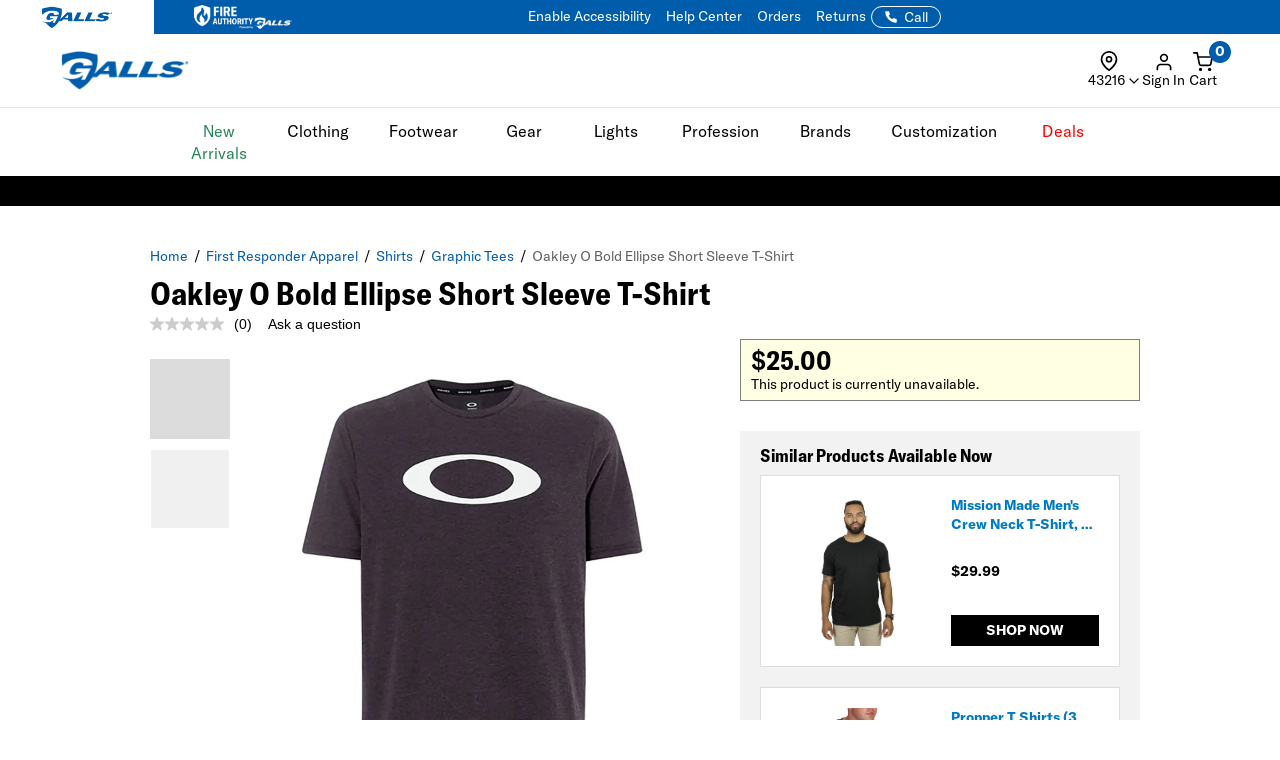

--- FILE ---
content_type: text/html; charset=ISO-8859-1
request_url: https://www.galls.com/CGBCIPSTCK
body_size: 239
content:
{"ip":"18.118.185.116","success":true,"type":"IPv4","continent":"North America","continent_code":"NA","country":"United States","country_code":"US","region":"Ohio","region_code":"OH","city":"Columbus","latitude":39.9611755,"longitude":-82.9987942,"is_eu":false,"postal":"43216","calling_code":"1","capital":"Washington D.C.","borders":"CA,MX","flag":{"img":"https://cdn.ipwhois.io/flags/us.svg","emoji":"Ã°ÂŸÂ‡ÂºÃ°ÂŸÂ‡Â¸","emoji_unicode":"U+1F1FA U+1F1F8"},"connection":{"asn":16509,"org":"Amazon Technologies Inc.","isp":"Amazon.com, Inc.","domain":"arin.net"},"timezone":{"id":"America/New_York","abbr":"EST","is_dst":false,"offset":-18000,"utc":"-05:00","current_time":"2026-01-25T12:02:06-05:00"},"currency":{"name":"US Dollar","code":"USD","symbol":"$","plural":"US dollars","exchange_rate":1}}

--- FILE ---
content_type: text/html; charset=ISO-8859-1
request_url: https://www.galls.com/cgi/CGBCXSSUB?SISTYL=SH3096
body_size: 176
content:
[{"pdp_style":"SH3096","pdp_status":"Cancelled","pdp_transitional_reason":"","sub_type":"Similar","sub_style":"TS3632","edp":"1003511205","bestsellingrank":"0000000008","desc":"Mission Made Men's Crew Neck T-Shirt, 3 Pack","price":"29.99","ds":"N","stock":".00","image":"/PHOTOS/STYLES/TS3632_BLK_1.JPG","seo_url":"/mission-made-mens-crew-neck-t-shirt-3-pack"},{"pdp_style":"SH3096","pdp_status":"Cancelled","pdp_transitional_reason":"","sub_type":"Similar","sub_style":"TS724","edp":"1001747850","bestsellingrank":"0000000007","desc":"Propper T Shirts (3 Pack)","price":"29.99","ds":"N","stock":".00","image":"/PHOTOS/STYLES/USPT_TS724_NAV_SM_1500_1.JPG","seo_url":"/propper-t-shirts-3-pack-"},{"pdp_style":"SH3096","pdp_status":"Cancelled","pdp_transitional_reason":"","sub_type":"Similar","sub_style":"TS2352","edp":"1003243244","bestsellingrank":"0000000006","desc":"Under Armour Men's Freedom Tech Short Sleeve Shirt","price":"17.99 - 21.99","ds":"N","stock":".00","image":"/PHOTOS/STYLES/TS2352_ANVSTL_1500_1.JPG","seo_url":"/under-armour-mens-freedom-tech-short-sleeve-shirt"}]

--- FILE ---
content_type: text/css; charset=windows-1252
request_url: https://www.galls.com/css/assets2024/fonts/gt-america/gt-america-fonts.css?ts=000000020250542
body_size: -110
content:
/* GT America Condensed - Available Files Only */
@font-face { font-family: 'GT America Condensed'; src: url('/css/assets2024/fonts/gt-america/GT-America-Condensed-Bold.woff2') format('woff2'); font-weight: 700; font-style: normal; font-display: swap; }

/* GT America Standard - Available Files Only */
@font-face { font-family: 'GT America Standard'; src: url('/css/assets2024/fonts/gt-america/GT-America-Standard-Bold.woff2') format('woff2'); font-weight: 700; font-style: normal; font-display: swap; }
@font-face { font-family: 'GT America Standard'; src: url('/css/assets2024/fonts/gt-america/GT-America-Standard-Bold-Italic.woff2') format('woff2'); font-weight: 700; font-style: italic; font-display: swap; }
@font-face { font-family: 'GT America Standard'; src: url('/css/assets2024/fonts/gt-america/GT-America-Standard-Light.woff2') format('woff2'); font-weight: 300; font-style: normal; font-display: swap; }
@font-face { font-family: 'GT America Standard'; src: url('/css/assets2024/fonts/gt-america/GT-America-Standard-Regular.woff2') format('woff2'); font-weight: 400; font-style: normal; font-display: swap; }
@font-face { font-family: 'GT America Standard'; src: url('/css/assets2024/fonts/gt-america/GT-America-Standard-Regular-Italic.woff2') format('woff2'); font-weight: 400; font-style: italic; font-display: swap; }



--- FILE ---
content_type: application/javascript
request_url: https://www.galls.com/assets/algolia/algolia_global.js?v=16
body_size: 4974
content:

/* === ALGOLIA USER TOKEN MANAGEMENT === */
// userToken from GA _ga cookie, authenticatedUserToken from dataLayer user.user_id
// Docs: https://www.algolia.com/doc/guides/sending-events/concepts/usertoken

function al_getBrowserCookie(cookieName) {
  if (typeof document !== 'object' || typeof document.cookie !== 'string') return undefined;
  const name = cookieName + '=';
  const ca = decodeURIComponent(document.cookie).split(';');
  for (let i = 0; i < ca.length; i++) {
    let c = ca[i].trimStart();
    if (c.indexOf(name) === 0) return c.substring(name.length);
  }
  return undefined;
}

// "GA1.1.502977163.1761312245" â†’ "502977163-1761312245"
function al_extractGAUserId(gaCookie) {
  if (!gaCookie) return undefined;
  const parts = gaCookie.split('.').slice(-2);
  return parts.length === 2 ? parts.join('-') : undefined;
}

function al_getUserToken() {
  return al_extractGAUserId(al_getBrowserCookie('_ga'));
}

function al_getAuthenticatedUserId() {
  if (!Array.isArray(window.dataLayer)) return null;
  for (const entry of window.dataLayer) {
    if (entry?.user?.user_id != null) return String(entry.user.user_id);
  }
  return null;
}

function al_getAuthenticatedUserToken() {
  return al_getAuthenticatedUserId() || undefined;
}

// Set tokens globally for Algolia Insights (aa) if available
function al_initInsightsTokens() {
  if (typeof aa !== 'function') return;
  
  const userToken = al_getUserToken();
  if (userToken) {
    aa('setUserToken', userToken);
  }
  
  const authToken = al_getAuthenticatedUserToken();
  if (authToken) {
    aa('setAuthenticatedUserToken', authToken);
  }
}

// Initialize on DOM ready
document.addEventListener('DOMContentLoaded', al_initInsightsTokens);
/* === END ALGOLIA USER TOKEN MANAGEMENT === */


/* === SHARED BUSINESS LOGIC CONFIGURATION === */
/* This file can be used in algolia_global.js, algolia_search.js, and algolia_recommend.js */
window.AL_BUSINESS_CONFIG = {
  // Change "See Price In Cart" -> "See Price In Cart -> Too Low To Show" (including capitalization)
  priceOverrides: {
    'FW1398' : { 
      seeCartText: 'Hot Deal - In Cart Only',
    },
    // Add more style-specific overrides as needed
  },
  
  // Gift with Purchase - Brand configuration
  gwp: {
    brand:['5.11', '5.11 Tactical'],
    message: 'Free 5.11 Hat with $99+'
  },
  
  // Other shared business rules can go here
  // Example: Special product behaviors, feature flags, etc.
};

//Return Card Container HTML
function al_CardContainer(card_FullInfo) {
    const {
        item_data_tag,
        item_tag_badge,
        item_tag_inline_title,
        item_tag_inline_price,
        item_tag_inline_newline,
        item_tag_banner,
        item_tag_sponsored,
        item_url,
        item_image,
        item_title,
        item_style,
        item_color_swatch,
        item_brand,
        item_price,
        item_rating,
        item_purchase, 
        item_views, 
        item_add_to_cart, 
        item_total_ratings, 
        item_average_rating, 
        item_stock,
        item_why_buys,
        item_drop_ship,
    } = card_FullInfo;

    //Added hit-social-proof)
    var social_proof_title = "";
    var social_proof_content = "";

    var tmpPurchase = item_purchase;
    var tmpViews = item_views;
    var tmpAddToCart = item_add_to_cart;
    var tmpTotalRating = item_total_ratings;
    var tmpAverageRating = item_average_rating;
    var tmpStock = item_stock;
    var tmpDropShip = item_drop_ship;

    //Priority 1: In Demand
    if (tmpPurchase >= 60) {
        social_proof_title = "In Demand";
        social_proof_content = 
        `<div>
            ${tmpPurchase} bought recently
        </div>`;
    } 
    //Priority 2: Trending
    else if (tmpViews >= 10) {
        social_proof_title = "Trending";
        social_proof_content = 
        `<div>
            ${tmpViews} viewed this
        </div>`;
    } 
    //Priority 3: Add To Cart
    else if (tmpAddToCart >= 5) {
        social_proof_title = "Add To Cart";
        social_proof_content = 
        `<div>
            <strong>${tmpAddToCart} </strong> in cart now
        </div>`;
    }
    //Priority 4: Top Choice
    else if ((tmpTotalRating >= 100) && (tmpAverageRating >= 4.0)) {
        social_proof_title = "Top Choice";
        social_proof_content = 
        `<div>
            ${tmpTotalRating} rated 4+ stars
        </div>`;
    }
    //Priority 5: Selling Fast Stock <= 10 & Stock > 0
    else if ((tmpStock <= 10) && (tmpStock > 0) && (tmpDropShip == false)) {
        social_proof_title = "Selling Fast";
        social_proof_content = 
        `<div>
            Only ${tmpStock}  left in stock
        </div>`;
    } 
    else {
        social_proof_title = "";
        social_proof_content = ""; 
    }

    // If Closeout Deal banner exists, remove color swatch
    let swatchElem = '';
    swatchElem = item_tag_banner !== "" ? "" :  
            `<div class="hit-color samGlob_DP_Flex">
                <div class="hit-color-slider samGlob_DP_Flex">
                    ${item_color_swatch}
                </div>
            </div>`;
    // Add "In Stock" message if stock > 0
    // Bootstrap tooltip for search/recommendations, drawer for PLP (via data-stock-info-trigger)
    let stockMessage = 
        `<div class="hit-stock-status" style="${item_stock > 0 ? 'display: inline-block;' : 'display: none;'}">
        <span class="hit-stock__label"
            data-toggle="tooltip"
            data-placement="bottom"
            data-tip="Select Options may not be available. See product details page for availability.">
            <p class="hit-stock-message">
                In Stock - Ready to Ship
            </p>
            <span class="hit-stock__tip" data-stock-info-trigger tabindex="0">
            <i class="fa-solid fa-circle-info"></i>
            </span>
        </span>
        </div>`;


    // Add 'Free Gift Included' banner for configured GWP brands
    let gwpBanner = '';
    const gwpConfig = window.AL_BUSINESS_CONFIG?.gwp || {};
    const gwpBrands = gwpConfig.brand || [];
    const gwpMessage = gwpConfig.message || 'Free Gift with Purchase';
    const isBrandEligible = item_brand && gwpBrands.some(brand => 
        item_brand === brand || item_brand.includes(brand.split(' ')[0])
    );

    if (isBrandEligible) {
        gwpBanner = `
        <div id="ab-test-gwp" style="display: none;">
            <div class="hit-gwp-banner">
                <div class="hit-gwp-banner__icon">
                    <svg class="feather-icon" style="width: 16px; height: 16px; stroke: #0B6D38;">
                        <use href="/images/icons/feather-sprite.svg#gift"></use>
                    </svg>
                </div>
                <p class="hit-gwp-banner__text">${gwpMessage}</p>
            </div>
        </div>
        `;
    }

    return `
        <div class="hit-card" data-tag="${item_data_tag}">
            <div class="hit-header">
                <a class="hit-link search_result_link" href="${item_url}">
                    <img class="hit-image" src="${item_image}" alt="${item_title}">
                    ${item_tag_badge}
                </a>    
                <div class="hit-cta hit-quickview" onpointerup="Quickview('${item_style}')">Quick View</div>
                <div class="hit-social-proof">
                    <div class="hit-social-proof-row" data-title="${social_proof_title}">${social_proof_content}</div>
                </div>
                <div class="hit-cta hit-wishlist" href="javascript:void(0)" onpointerup="addToList('I','','${item_style}');void(0)">
                    <svg class="samFeatherIcon">
                    <use href="/images/icons/feather-sprite.svg#heart"></use>
                    </svg>
                </div>
            </div>    
            <div class="hit-banner">
                ${item_tag_banner}
            </div>   
            <div class="hit-body"> 
                ${stockMessage} 
                ${swatchElem} 
                <a class="hit-link search_result_link" href="${item_url}">  
                    <div class="hit-title">${item_tag_inline_title} ${item_title}</div>  
                </a>
                <div class="hit-brand">${item_brand}</div>    
                <div class="hit-price">${item_tag_inline_price} ${item_price}</div>  
                ${item_rating} 
                ${gwpBanner}
                ${item_tag_inline_newline}
                <div class="hit-tag hit-whybuys" data-title="${item_why_buys.length}">${item_why_buys} </div>
                ${item_tag_sponsored}
            </div>
        </div>
    `;

}

//Return Star Ratings
function al_StarRatings(totalStars, totalRatings) {
    totalStars = Math.max(0, Math.min(5, totalStars));

    if (totalStars === 0) return "";

    let fullStars = Math.floor(totalStars);
    let fraction = Number((totalStars - fullStars).toFixed(1)); // Normalize

    let hasHalfStar = false;

    if (fraction >= 0.8) {
        fullStars += 1;
    } else if (fraction >= 0.3) {
        hasHalfStar = true;
    }

    const emptyStars = 5 - fullStars - (hasHalfStar ? 1 : 0);

    let starHTML = '';
    starHTML += '<span class="star full"></span>\n'.repeat(fullStars);
    if (hasHalfStar) starHTML += '<span class="star half"></span>\n';
    starHTML += '<span class="star empty"></span>\n'.repeat(emptyStars);

    //Disable total rating for now
    starHTML += `<span class="rating-count">(${totalRatings})</span>`; // Add rating count 

    return starHTML;
}


//Return Web Product Tag
function al_WebProductTag(arrTodayDeal) {
    // const todayDeal_Label = item.web_attributes && item.web_attributes["Today's Deals"]?.length > 0 ? item.web_attributes["Today's Deals"][0].Label : '';
    // const todayDeal_Class = item.web_attributes && item.web_attributes["Today's Deals"]?.length > 0 ? item.web_attributes["Today's Deals"][0].Type : '';
    //const arrTodayDeal_Label = item.web_attributes && item.web_attributes["Today's Deals"]? item.web_attributes["Today's Deals"].map(deal => deal.Label) : [];
    //const arrTodayDeal = item.web_attributes && item.web_attributes["Today's Deals"]? item.web_attributes["Today's Deals"].map(deal => [deal.Label, deal.Type]) : [];

    var tmpClearanceTag = "empty";
    var tmpTodayDeal_Label = "";
    var finalTodayDeal_Badge = "";
    var finalTodayDeal_Inline_Title = "";
    var finalTodayDeal_Inline_Price = "";
    var finalTodayDeal_Inline_NewLine = "";
    var finalTodayDeal_Banner = "";
    var finalTodayDeal_Sponsored = "";

    for (var i = 0; i < arrTodayDeal.length; i++) {
        tmpTodayDeal_Label = arrTodayDeal[i][0];

        //Badge
        if (arrTodayDeal[i][1] == "BADGE") {
            // Only show clearance tag on Clearance PLP
            if (tmpTodayDeal_Label === 'Clearance' && (window.glob_PLP_Type ?? '') !== 'Clearance') {
                continue;
            }

            finalTodayDeal_Badge += `<div class="samProductItem_Tag hit-tag hit-tag-badge" data-query="${tmpTodayDeal_Label}">${tmpTodayDeal_Label}</div>`;
            tmpClearanceTag = tmpTodayDeal_Label;
        }
        //Inline
        else {

            switch (tmpTodayDeal_Label) {
                case "Sale":
                    finalTodayDeal_Inline_Price = "<span class='samProductItem_Tag hit-tag hit-tag-inline-sale discount'>Sale</span>"; //Title Section
                    break;
                case "New Arrival":
                    finalTodayDeal_Inline_Title = "<span class='samProductItem_Tag hit-tag hit-tag-inline-new-arrival'>New Arrival</span>"; //Title Section
                    break;
                case "Only at Galls":
                    finalTodayDeal_Inline_NewLine += "<div class='samProductItem_Tag hit-tag hit-tag-inline hit-tag-inline-only-at-galls'>Only at <img src='/photos/gar/images/logos/only-at-galls.svg'></div>"; //New Line
                    break;
                case "Only at USP":
                    finalTodayDeal_Inline_NewLine += "<div class='samProductItem_Tag hit-tag hit-tag-inline hit-tag-inline-only-at-usp'>Only at <img src='/photos/gar/images/logos/usp-logo.svg'></div>"; //New Line
                    break;
                case "Customizable":
                    finalTodayDeal_Inline_NewLine += "<div class='samProductItem_Tag hit-tag hit-tag-inline hit-tag-inline-customizable'>Customizable</div>"; //New Line
                    break;
                case "Ships Free":
                    finalTodayDeal_Inline_NewLine += "<div class='samProductItem_Tag hit-tag hit-tag-inline hit-tag-inline-ships-free'>Ships Free</div>"; //New Line
                    break;
                case "Buy More, Save More":
                    finalTodayDeal_Inline_NewLine += "<div class='samProductItem_Tag hit-tag hit-tag-inline hit-tag-inline-bmsm'>Buy More, Save More</div>"; //New Line
                    break;
                case "Closeout Deal":
                    finalTodayDeal_Banner =
                    `<div class="samProductItem_Tag hit-tag hit-tag-inline-closeout-deal"><div>Closeout Deal</div></div>`;
                    break;
                case "Sponsored":
                    finalTodayDeal_Sponsored =
                    `<div class="samProductItem_Tag hit-tag hit-tag-inline-sponsored"><div>Sponsored</div></div>`;
                    break;
                default:
                //Maintain empty value    
            }

        }
    }

    return {
        tmpClearanceTag,
        tmpTodayDeal_Label,
        finalTodayDeal_Badge,
        finalTodayDeal_Inline_Title,
        finalTodayDeal_Inline_Price,
        finalTodayDeal_Inline_NewLine,
        finalTodayDeal_Banner,
        finalTodayDeal_Sponsored 
    };
}


//Return Final Price
function al_getFinalPrice(item) {
    const basePrice_Low = parseFloat(item.base_low_price).toFixed(2); //Base low price
    const basePrice_High = parseFloat(item.base_high_price).toFixed(2); //Base high price
    const srcePrice_Low = parseFloat(item.srce_low_price).toFixed(2); //SRCE low price
    const srcePrice_High = parseFloat(item.srce_high_price).toFixed(2); //SRCE high price
    const mappPrice_Low = parseFloat(item.mapp_low_price).toFixed(2); //MAPP low price
    const mappPrice_High = parseFloat(item.mapp_high_price).toFixed(2); //MAPP high price
    var finalPrice = "";
    var priceMap = item.price_map; //Status of Price Map

    let finalLow, finalHigh;
    let useDiscount = false;

    // Step 1: Decide whether to use SRCE prices
    if (parseFloat(srcePrice_Low) < parseFloat(basePrice_Low) || parseFloat(srcePrice_High) < parseFloat(basePrice_High)) {
        finalLow = srcePrice_Low;
        finalHigh = srcePrice_High;
        useDiscount = true; // There is a sale
    } else {
        finalLow = basePrice_Low;
        finalHigh = basePrice_High;
    }

    // Step 2: Format base price display (always clean, no $X to $X)
    let basePriceDisplay = (basePrice_Low === basePrice_High)
        ? "$" + basePrice_Low
        : "$" + basePrice_Low + " to $" + basePrice_High;

    // Step 3: Handle MAPP logic
    let suppressDiscount = false;

    if ((priceMap === 'Y' || priceMap === true) && useDiscount) {
        if (parseFloat(finalLow) < parseFloat(mappPrice_Low) || parseFloat(finalHigh) < parseFloat(mappPrice_High)) {
            suppressDiscount = true;
        }
    }
    //console.log("suppressDiscount:" + suppressDiscount);

    // Step 4: Final display logic
    if (suppressDiscount) {
        // Use the shared config instead
        const override = window?.AL_BUSINESS_CONFIG?.priceOverrides?.[item.style];
        const priceText = override?.seeCartText || 'See price in cart';
        
        finalPrice = `<span class="original">${basePriceDisplay}</span>`;
        finalPrice += `<span class="see-cart" style="color:red; font-weight:bold; margin-left:6px;">${priceText}</span>`;
    } else {
        if (finalLow === finalHigh) {
            if (useDiscount) {
                finalPrice = `<span class="original">${basePriceDisplay}</span>`;
                finalPrice += `<span class="discount">$${finalLow}</span>`;
            } else {
                finalPrice = `$${finalLow}`;
            }
        } else {
            if (useDiscount) {
                finalPrice = `<span class="original">${basePriceDisplay}</span>`;
                finalPrice += `<span class="discount">$${finalLow} to $${finalHigh}</span>`;
            } else {
                finalPrice = `$${finalLow} to $${finalHigh}`;
            }
        }
    }

    //If price_base is missing
    if (finalPrice == "$NaN") {
        finalPrice = `
            <a class="hit-link search_result_link" href="${item.url}">Click to see price</a>
        `;
    } else {
        finalPrice = gbFormatCurrency(finalPrice);
    }

    return finalPrice;
}


/* Color Swatch [Mouseover, Touchstart, Click events] */
$(document).on('mouseover touchstart click', '.hit-card .hit-color img, .hit-card .hit-color div.swatch', function () {
    al_handleSwatchHover($(this));
});

/* Update .hit-image (Thumbnail) */
function al_handleSwatchHover($el) {
    if (!$el.attr("data-img-url")) return; //Return if data-img-url do not exist

    const $card = $el.closest('.hit-card');
    $card.find('.hit-color img, .hit-color div.swatch').removeClass('selected');    //Remove existing selected class
    $el.addClass('selected');   //Add selected class

    //Update main image
    const newImageUrl = "/photos/styles/" + $el.attr('data-img-url');
    const $mainImage = $card.find('.hit-image');
    if ($mainImage.attr('src') !== newImageUrl) {
        $mainImage.attr('src', newImageUrl);
    }

    //Update product link with data-select param
    const dataSelect = $el.attr('data-select');
    if (dataSelect) {
        const $productLink = $card.find('.hit-link.search_result_link');
        const originalUrl = new URL($productLink.attr('href'), window.location.origin);
        const [key, value] = dataSelect.split('=');
        if (key && value) {
            originalUrl.searchParams.delete(key);
            originalUrl.searchParams.set(key, value);
        }
        $productLink.attr('href', originalUrl.toString());
    }
}
